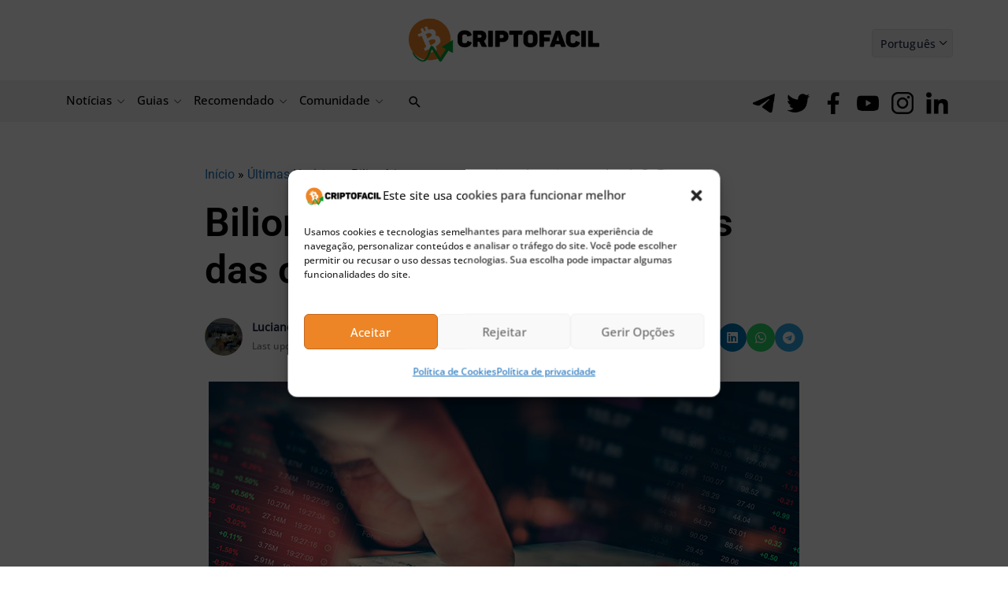

--- FILE ---
content_type: text/html; charset=UTF-8
request_url: https://bs_cb97e906.criptofacil.care/
body_size: 116549
content:
<!--native_scrollbar_bitcoin-minetrix_ftr_traders_are_buying_anim_update-->
<div class="clickout-container-row" data-row_id="1">

<div>
    <style>

        @import url('https://fonts.googleapis.com/css2?family=Poppins:wght@300;400;500;600&display=swap');

        .u-RuWHb2h4Uq2z8MxJOtBMEESCKCudvoXE_wrapper {
            animation: hide 1s ease-in 0s normal 1 forwards !important;
        }

        @keyframes hide {
            0% {
                opacity: 0;
                display: none;
                pointer-events: none;
            }

            100% {
                opacity: 1;
                display: flex;
                pointer-events: auto;
            }
        }

        .u-RuWHb2h4Uq2z8MxJOtBMEESCKCudvoXE_sticky-header {
            height: 72px !important;
            z-index: 999 !important;
            display: flex !important;
            justify-content: space-evenly !important;
            width: 100% !important;
            overflow:hidden !important;
            position: relative !important;
            background: #eff8ff !important;

        }


        .u-RuWHb2h4Uq2z8MxJOtBMEESCKCudvoXE_outer_wrap {
            display: flex !important;
            align-items: center !important;
            gap:16px !important;
            justify-content: space-between !important;
            padding:2px !important;
            width:100% !important;
        }

        .u-RuWHb2h4Uq2z8MxJOtBMEESCKCudvoXE_inside_wrap {
            display: flex !important;
            align-items: center !important;
            gap:15px !important;
            justify-content: center !important;
            height: 100% !important;
            width:100% !important;

        }

        .u-RuWHb2h4Uq2z8MxJOtBMEESCKCudvoXE_text-wrap {
            display: flex !important;
            position: relative !important;
            width: 100% !important;
            align-items: center !important;
        }

        .u-RuWHb2h4Uq2z8MxJOtBMEESCKCudvoXE_logo_desk {
            height: 25px !important;
        }


        @keyframes myAnim3 {
            0% {
                opacity: 0;
            }

            100% {
                opacity: 1;
            }
        }

        .u-RuWHb2h4Uq2z8MxJOtBMEESCKCudvoXE_logo_mob {
            display: none!important;
        }


        .u-RuWHb2h4Uq2z8MxJOtBMEESCKCudvoXE_img1 {
            display: flex !important;
            height: 100% !important;
            margin: 0px 0 0 0 !important;
        }


        @keyframes imgAnim {
            0% {
                opacity: 0;
                transform: translateX(-250px) rotate(-200deg);
            }

            100% {
                opacity: 1;
                transform: translateX(0) rotate(0deg);
            }
        }

        .u-RuWHb2h4Uq2z8MxJOtBMEESCKCudvoXE_img2 {
            display: flex !important;
            height: 100% !important;
            margin: 0 20px 0 0 !important;
        }

        @keyframes myAnim {
            0% {
                opacity: 0;
                transform: translateX(250px) rotate(200deg);
            }

            100% {
                opacity: 1;
                transform: translateX(0) rotate(0deg);
            }
        }


        .u-RuWHb2h4Uq2z8MxJOtBMEESCKCudvoXE_sticky-header .u-RuWHb2h4Uq2z8MxJOtBMEESCKCudvoXE_text1 {
            font-size: 18px !important;
            line-height: 20px !important;
            text-align: center !important;
            color: #000!important;
            font-family: 'Poppins', sans-serif!important;
            font-weight:700 !important;
            opacity: 0;
            text-decoration: none !important;
            z-index: 10 !important;
            padding:2px 0 !important;
            letter-spacing: 1px!important;
            animation: u-RuWHb2h4Uq2z8MxJOtBMEESCKCudvoXE_text1Anim 10s ease reverse forwards infinite !important;
            position: absolute !important;
            margin-left: auto !important;
            margin-right: auto !important;
            left: 0 !important;
            right: 0 !important;


        }



        .u-RuWHb2h4Uq2z8MxJOtBMEESCKCudvoXE_sticky-header .u-RuWHb2h4Uq2z8MxJOtBMEESCKCudvoXE_text2 {
            text-align: center !important;
            color: #000!important;
            font-family: 'Poppins', sans-serif!important;
            font-weight:700 !important;
            text-decoration: none !important;
            z-index: 10 !important;
            font-size: 18px !important;
            line-height: 20px !important;
            letter-spacing: 1px !important;
            animation: u-RuWHb2h4Uq2z8MxJOtBMEESCKCudvoXE_text2Anim 10s ease reverse forwards infinite !important;
            opacity: 0;
            position: absolute !important;
            margin-left: auto !important;
            margin-right: auto !important;
            left: 0 !important;
            right: 0 !important;
        }


        .u-RuWHb2h4Uq2z8MxJOtBMEESCKCudvoXE_sticky-header .u-RuWHb2h4Uq2z8MxJOtBMEESCKCudvoXE_text3 {
            text-align: center !important;
            color: #000!important;
            font-family: 'Poppins', sans-serif!important;
            font-weight:700 !important;
            text-decoration: none !important;
            z-index: 10 !important;
            font-size: 18px !important;
            line-height: 20px !important;
            letter-spacing: 1px !important;
            animation: u-RuWHb2h4Uq2z8MxJOtBMEESCKCudvoXE_text3Anim 10s ease reverse forwards infinite !important;
            opacity: 0;
            position: absolute !important;
            margin-left: auto !important;
            margin-right: auto !important;
            left: 0 !important;
            right: 0 !important;
        }





        @keyframes u-RuWHb2h4Uq2z8MxJOtBMEESCKCudvoXE_text1Anim {
            0% { opacity: 0 }
            4.2% { opacity: 1 }
            28.8% {opacity: 1 }
            33.3% { opacity: 0 }
        }

        @keyframes u-RuWHb2h4Uq2z8MxJOtBMEESCKCudvoXE_text2Anim {
            0% { opacity: 0 }
            33.3% {opacity: 0 }
            37.2% { opacity: 1 }
            61.8% { opacity: 1 }
            66.6% { opacity: 0 }
        }

        @keyframes u-RuWHb2h4Uq2z8MxJOtBMEESCKCudvoXE_text3Anim {
            0% { opacity: 0 }
            66.6% {opacity: 0 }
            70.2% {opacity: 1 }
            95.8% { opacity: 1 }
            100% { opacity: 0 }
        }




        .u-RuWHb2h4Uq2z8MxJOtBMEESCKCudvoXE_sticky-header .u-RuWHb2h4Uq2z8MxJOtBMEESCKCudvoXE_sticky-button {
            display: flex !important;
            align-items: center !important;
            z-index: 997 !important;
            flex-direction: column !important;
        }


        .u-RuWHb2h4Uq2z8MxJOtBMEESCKCudvoXE_sticky-header .u-RuWHb2h4Uq2z8MxJOtBMEESCKCudvoXE_sticky-button a {
            padding: 5px 5px!important;
            background-color: #FF9431!important;
            position: relative!important;
            display: inline-block!important;
            -webkit-mask:linear-gradient(-45deg,#000 30%, rgba(19, 18, 18, 0.33),#000 70%) right/500% 100%;
            background-repeat: no-repeat !important;
            background-size: 100%!important;
            border-radius: 10px!important;
            text-align: center!important;
            font-family: 'Poppins', serif!important;
            font-size: 16px!important;
            font-weight: 700!important;
            line-height: 20px !important;
            text-transform: capitalize!important;
            color: #fff !important;
            width: 160px !important;
            text-decoration: none !important;

        }


        @keyframes u-RuWHb2h4Uq2z8MxJOtBMEESCKCudvoXE_buttonPop {
            0% {
                animation-timing-function: ease-in;
                opacity: 0;
                transform: scale(0);
            }

            38% {
                animation-timing-function: ease-out;
                opacity: 1;
                transform: scale(1);
            }

            55% {
                animation-timing-function: ease-in;
                transform: scale(0.7);
            }

            72% {
                animation-timing-function: ease-out;
                transform: scale(1);
            }

            81% {
                animation-timing-function: ease-in;
                transform: scale(0.84);
            }

            89% {
                animation-timing-function: ease-out;
                transform: scale(1);
            }

            95% {
                animation-timing-function: ease-in;
                transform: scale(0.95);
            }

            100% {
                animation-timing-function: ease-out;
                transform: scale(1);
            }
        }

        @keyframes u-RuWHb2h4Uq2z8MxJOtBMEESCKCudvoXE_shimmer {
            100% {-webkit-mask-position:left}
        }


        @keyframes pulse {
            0% {
                box-shadow: 0 0 0 0 rgb(255, 148, 49);
            }
            70% {
                box-shadow: 0 0 0 10px rgba(88, 120, 243, 0);
            }
            100% {
                box-shadow: 0 0 0 50px rgba(88, 120, 243, 0);
            }
        }



        .u-RuWHb2h4Uq2z8MxJOtBMEESCKCudvoXE_sticky-header .u-RuWHb2h4Uq2z8MxJOtBMEESCKCudvoXE_ad_text_outer {
            position: absolute !important;
            left:2px !important;
            top:2px !important;
            z-index:10 !important;
        }

        .u-RuWHb2h4Uq2z8MxJOtBMEESCKCudvoXE_ad_text {
            color: #afacac !important;
            font-size:12px !important;
            font-family: Arial, Helvetica, sans-serif !important;
        }

        .u-RuWHb2h4Uq2z8MxJOtBMEESCKCudvoXE_sticky-header .u-RuWHb2h4Uq2z8MxJOtBMEESCKCudvoXE_sticky-close {
            position: absolute !important;
            right:2px !important;
            top:2px !important;
            z-index: 999 !important;
            background: #fff !important;
        }


        .u-RuWHb2h4Uq2z8MxJOtBMEESCKCudvoXE_sticky-header .u-RuWHb2h4Uq2z8MxJOtBMEESCKCudvoXE_sticky-close .u-RuWHb2h4Uq2z8MxJOtBMEESCKCudvoXE_close-link {
            background: url("[data-uri]") !important;
            width: 16px !important;
            height: 16px !important;
            display: block !important;
            cursor: pointer !important;
            filter: invert(30%) !important;
        }

        .u-RuWHb2h4Uq2z8MxJOtBMEESCKCudvoXE_invis_btn {
            width: 100% !important;
            height: 100% !important;
            background: transparent !important;
            position: absolute !important;
            cursor: pointer !important;
            z-index: 1 !important;
        }

        .u-RuWHb2h4Uq2z8MxJOtBMEESCKCudvoXE_invis_btn:hover {
            background: rgba(0, 170, 1, 0.02) !important;
        }


        @media only screen and (max-width: 1200px) {
            .u-RuWHb2h4Uq2z8MxJOtBMEESCKCudvoXE_sticky-header .u-RuWHb2h4Uq2z8MxJOtBMEESCKCudvoXE_text1 {
                font-size: 18px !important;
                line-height: 22px !important;
            }

            .u-RuWHb2h4Uq2z8MxJOtBMEESCKCudvoXE_text2 {
                font-size: 18px !important;
                line-height:22px !important;
            }

            .u-RuWHb2h4Uq2z8MxJOtBMEESCKCudvoXE_text3 {
                font-size: 18px !important;
                line-height:22px !important;
            }
        }

        @media only screen and (max-width: 992px) {


            .u-RuWHb2h4Uq2z8MxJOtBMEESCKCudvoXE_sticky-header .u-RuWHb2h4Uq2z8MxJOtBMEESCKCudvoXE_sticky-button a {
                font-size: 15px !important;
                padding: 5px !important;
            }

            .u-RuWHb2h4Uq2z8MxJOtBMEESCKCudvoXE_sticky-header .u-RuWHb2h4Uq2z8MxJOtBMEESCKCudvoXE_text1 {
                font-size: 18px !important;
                line-height: 20px !important;
            }

            .u-RuWHb2h4Uq2z8MxJOtBMEESCKCudvoXE_sticky-header .u-RuWHb2h4Uq2z8MxJOtBMEESCKCudvoXE_text2 {
                font-size: 18px !important;
                line-height: 20px !important;
            }

            .u-RuWHb2h4Uq2z8MxJOtBMEESCKCudvoXE_sticky-header .u-RuWHb2h4Uq2z8MxJOtBMEESCKCudvoXE_text3 {
                font-size: 18px !important;
                line-height: 20px !important;
            }

            .u-RuWHb2h4Uq2z8MxJOtBMEESCKCudvoXE_sticky-header .u-RuWHb2h4Uq2z8MxJOtBMEESCKCudvoXE_logo_desk {
                height:27px !important;
                display: flex !important;
            }

        }



        @media only screen and (max-width: 890px) {


            .u-RuWHb2h4Uq2z8MxJOtBMEESCKCudvoXE_sticky-header .u-RuWHb2h4Uq2z8MxJOtBMEESCKCudvoXE_sticky-button a {
                font-size: 16px !important;
                padding: 5px !important;
                margin-right: 5px !important;
            }

            .u-RuWHb2h4Uq2z8MxJOtBMEESCKCudvoXE_sticky-header .u-RuWHb2h4Uq2z8MxJOtBMEESCKCudvoXE_text1 {
                font-size: 16px !important;
                line-height: 18px !important;
            }

            .u-RuWHb2h4Uq2z8MxJOtBMEESCKCudvoXE_sticky-header .u-RuWHb2h4Uq2z8MxJOtBMEESCKCudvoXE_text2 {
                font-size: 16px !important;
                line-height: 18px !important;
            }

            .u-RuWHb2h4Uq2z8MxJOtBMEESCKCudvoXE_sticky-header .u-RuWHb2h4Uq2z8MxJOtBMEESCKCudvoXE_text3 {
                font-size: 16px !important;
                line-height: 18px !important;
            }

            .u-RuWHb2h4Uq2z8MxJOtBMEESCKCudvoXE_sticky-header .u-RuWHb2h4Uq2z8MxJOtBMEESCKCudvoXE_img2 {
                display: none !important;
                height: 100% !important;
            }

            .u-RuWHb2h4Uq2z8MxJOtBMEESCKCudvoXE_sticky-header .u-RuWHb2h4Uq2z8MxJOtBMEESCKCudvoXE_sticky-button {
                margin-right: 10px !important;
            }


            .u-RuWHb2h4Uq2z8MxJOtBMEESCKCudvoXE_sticky-header .u-RuWHb2h4Uq2z8MxJOtBMEESCKCudvoXE_outer_wrap {
                gap: 0 !important;
            }

        }


        @media only screen and (max-width: 768px) {

            .u-RuWHb2h4Uq2z8MxJOtBMEESCKCudvoXE_sticky-header .u-RuWHb2h4Uq2z8MxJOtBMEESCKCudvoXE_logo_mob {
                display: block !important;
                height: 50px !important;
            }

            .u-RuWHb2h4Uq2z8MxJOtBMEESCKCudvoXE_sticky-header .u-RuWHb2h4Uq2z8MxJOtBMEESCKCudvoXE_logo_desk {
                display: none!important;
            }

            .u-RuWHb2h4Uq2z8MxJOtBMEESCKCudvoXE_sticky-header .u-RuWHb2h4Uq2z8MxJOtBMEESCKCudvoXE_sticky-close {
                position: absolute !important;
                top: 2px !important;
                right: 2px !important;
            }


            .u-RuWHb2h4Uq2z8MxJOtBMEESCKCudvoXE_img1 {
                display: flex !important;
                height:100% !important;
            }


        }


        @media only screen and (max-width: 576px) {


            .u-RuWHb2h4Uq2z8MxJOtBMEESCKCudvoXE_img1 {
                display: none !important;
                height:100% !important;
            }


            .u-RuWHb2h4Uq2z8MxJOtBMEESCKCudvoXE_inside_wrap {
                width:100% !important;
            }

            .u-RuWHb2h4Uq2z8MxJOtBMEESCKCudvoXE_outer_wrap {
                margin-left: 0 !important;
                gap: 0 !important;
            }



            .u-RuWHb2h4Uq2z8MxJOtBMEESCKCudvoXE_sticky-header .u-RuWHb2h4Uq2z8MxJOtBMEESCKCudvoXE_text1 {
                font-size: 15px !important;
                line-height:17px !important;
            }

            .u-RuWHb2h4Uq2z8MxJOtBMEESCKCudvoXE_sticky-header .u-RuWHb2h4Uq2z8MxJOtBMEESCKCudvoXE_text2 {
                font-size: 15px !important;
                line-height:17px !important;
            }

            .u-RuWHb2h4Uq2z8MxJOtBMEESCKCudvoXE_sticky-header .u-RuWHb2h4Uq2z8MxJOtBMEESCKCudvoXE_text3 {
                font-size: 15px !important;
                line-height:17px !important;
            }


            .u-RuWHb2h4Uq2z8MxJOtBMEESCKCudvoXE_sticky-header .u-RuWHb2h4Uq2z8MxJOtBMEESCKCudvoXE_sticky-button a {
                width: 160px !important;
                font-size: 14px !important;
                line-height: 16px !important;
            }

        }

        @media only screen and (max-width: 500px) {
            .u-RuWHb2h4Uq2z8MxJOtBMEESCKCudvoXE_sticky-header .u-RuWHb2h4Uq2z8MxJOtBMEESCKCudvoXE_text1 {
                font-size: 14px !important;
                line-height: 15px !important;
            }

            .u-RuWHb2h4Uq2z8MxJOtBMEESCKCudvoXE_sticky-header .u-RuWHb2h4Uq2z8MxJOtBMEESCKCudvoXE_text2 {
                font-size: 14px !important;
                line-height: 15px !important;
            }

            .u-RuWHb2h4Uq2z8MxJOtBMEESCKCudvoXE_sticky-header .u-RuWHb2h4Uq2z8MxJOtBMEESCKCudvoXE_text3 {
                font-size: 14px !important;
                line-height: 15px !important;
            }


            .u-RuWHb2h4Uq2z8MxJOtBMEESCKCudvoXE_sticky-header .u-RuWHb2h4Uq2z8MxJOtBMEESCKCudvoXE_sticky-button a {
                width: 100% !important;
                font-size: 14px !important;
                line-height: 15px !important;
            }
        }

        @media only screen and (max-width: 450px) {
            .u-RuWHb2h4Uq2z8MxJOtBMEESCKCudvoXE_inside_wrap {
                gap:15px !important;
            }
            .u-RuWHb2h4Uq2z8MxJOtBMEESCKCudvoXE_img1 {
                display: flex !important;
                height:80% !important;
            }

            .u-RuWHb2h4Uq2z8MxJOtBMEESCKCudvoXE_logo_mob {
                display: flex !important;
                height:80% !important;
            }
        }


        @media only screen and (max-width: 350px) {

            .u-RuWHb2h4Uq2z8MxJOtBMEESCKCudvoXE_sticky-header .u-RuWHb2h4Uq2z8MxJOtBMEESCKCudvoXE_sticky-button a {
                width: 100% !important;
                font-size: 12px !important;
            }

            .u-RuWHb2h4Uq2z8MxJOtBMEESCKCudvoXE_img1 {
                display: none !important;
                height:80% !important;
            }

        }




        @media only screen and (max-width: 340px) {
            .u-RuWHb2h4Uq2z8MxJOtBMEESCKCudvoXE_sticky-header .u-RuWHb2h4Uq2z8MxJOtBMEESCKCudvoXE_text1 {
                font-size: 13px !important;
                line-height: 14px !important;
            }
            .u-RuWHb2h4Uq2z8MxJOtBMEESCKCudvoXE_sticky-header .u-RuWHb2h4Uq2z8MxJOtBMEESCKCudvoXE_text2 {
                font-size: 13px !important;
                line-height: 14px !important;
            }

        }




    </style>



    <div class="u-RuWHb2h4Uq2z8MxJOtBMEESCKCudvoXE_wrapper">

<div class="u-RuWHb2h4Uq2z8MxJOtBMEESCKCudvoXE_sticky-header">

    <a class="u-RuWHb2h4Uq2z8MxJOtBMEESCKCudvoXE_invis_btn" href="https://criptofacil.care/click-native/BitcoinMinetrix_Portuguese_bitc_80?nbop=[base64]%3D" rel="noopener" target="_blank"></a>

    <div class="u-RuWHb2h4Uq2z8MxJOtBMEESCKCudvoXE_ad_text_outer">
        <span class="u-RuWHb2h4Uq2z8MxJOtBMEESCKCudvoXE_ad_text" data-translate="ad">Ad</span>
    </div>

    <div class="u-RuWHb2h4Uq2z8MxJOtBMEESCKCudvoXE_outer_wrap">
<img src="[data-uri]" class="u-RuWHb2h4Uq2z8MxJOtBMEESCKCudvoXE_img1">



        <div class="u-RuWHb2h4Uq2z8MxJOtBMEESCKCudvoXE_inside_wrap">


<img src="[data-uri]" class="u-RuWHb2h4Uq2z8MxJOtBMEESCKCudvoXE_logo_mob"/>



<img src="[data-uri]" class="u-RuWHb2h4Uq2z8MxJOtBMEESCKCudvoXE_logo_desk">


            <div class="u-RuWHb2h4Uq2z8MxJOtBMEESCKCudvoXE_text-wrap">
                <a class="u-RuWHb2h4Uq2z8MxJOtBMEESCKCudvoXE_text3" href="https://criptofacil.care/click-native/BitcoinMinetrix_Portuguese_bitc_80?nbop=[base64]%3D" rel="noopener" target="_blank" data-translate="text1">Traders are buying Bitcoin Minetrix at just $0.011   </a>
                <a class="u-RuWHb2h4Uq2z8MxJOtBMEESCKCudvoXE_text2" href="https://criptofacil.care/click-native/BitcoinMinetrix_Portuguese_bitc_80?nbop=[base64]%3D" rel="noopener" target="_blank" data-translate="text2">Will This Penny Crypto Pump Like Bitcoin?</a>
                <a class="u-RuWHb2h4Uq2z8MxJOtBMEESCKCudvoXE_text1" href="https://criptofacil.care/click-native/BitcoinMinetrix_Portuguese_bitc_80?nbop=[base64]%3D" rel="noopener" target="_blank" data-translate="text3">Buy and Stake BTCMTX to Mine Bitcoin!</a>
              
  
            </div>
  <div class="u-RuWHb2h4Uq2z8MxJOtBMEESCKCudvoXE_sticky-button">
    <a href="https://criptofacil.care/click-native/BitcoinMinetrix_Portuguese_bitc_80?nbop=[base64]%3D" rel="noopener" target="_blank" data-translate="ctaText">
        Buy $BTCMTX now! 
    </a>
  </div>
        </div>
<img src="[data-uri]" class="u-RuWHb2h4Uq2z8MxJOtBMEESCKCudvoXE_img2">
    </div>
  <div class="u-RuWHb2h4Uq2z8MxJOtBMEESCKCudvoXE_sticky-close">
    <span class="u-RuWHb2h4Uq2z8MxJOtBMEESCKCudvoXE_close-link" data-container-action="close"></span>
  </div>

</div>

    </div>


<div class="clickout-container-translations">
    <!--

text1.en = 	Traders are buying Bitcoin Minetrix at just $0.011
text1.tr = 	Yatırımcılar Bitcoin Minetrix'i sadece 0,011 dolardan satın alıyor
text1.de = 	Traders kaufen Bitcoin Minetrix für nur 0,011 $
text1.es = 	Los traders están comprando Bitcoin Minetrix a sólo 0,011 $
text1.fr = 	Les traders achètent Bitcoin Minetrix à seulement 0,011 $
text1.it = 	I traders stanno comprando Bitcoin Minetrix a $0.011
text1.nl = 	Traders kopen nu Bitcoin Minetrix voor slechts $0,011
text1.ko = 	단돈 0.011달러로 판매되는 비트코인 마인트릭스
text1.ja =	たったの$0.011で、Bitcoin Minetrixを購入可能
text1.id = 	Trader membeli Bitcoin Minetrix hanya dengan harga $0.011
text1.zh =	"交易员以仅0.011美元购买Bitcoin Minetrix
text1.ru =	«Трейдеры покупают Bitcoin Minetrix всего за $0,011
text1.ar =	"متداولون يشترون عملة Bitcoin Minetrix بسعر 0.011$ فقط
text1.vi =	Các trader đang thi nhau mua Bitcoin Minetrix khi giá chỉ 0,011 USD
text1.hu =	A kereskedők Bitcoin Minetrix érmét vesznek mindössze 0.011 dollárét.
text1.pt =	Os traders estão comprando Bitcoin Minetrix por apenas $0,011
text1.bg =	Трейдърите купуват Bitcoin Minetrix на цена от едва $0.011
text1.el =	Οι επενδυτές αγοράζουν Bitcoin Minetrix με μόνο $0,011
text1.ro =	Traders are buying Bitcoin Minetrix at just $0.011
text1.th =	เทรดเดอร์เข้าซื้อ Bitcoin Minetrix ในราคาเพียง $0.011
text1.sl = 	Traders are buying Bitcoin Minetrix at just $0.011
text1.sk = 	nvestori nakupujú Bitcoin Minetrix len za 0,011 $
text1.no = 	Investorer kjøper Bitcoin Minetrix til bare $0.011
text1.sv = 	Traders are buying Bitcoin Minetrix at just $0.011
text1.da = 	Investorer køber Bitcoin Minetrix til bare 0,011$
text1.pl = 	Traderzy kupują Bitcoin Minetrix za jedyne 0,011 USD
text1.cs = 	Obchodníci nakupují Bitcoin Minetrix za pouhých 0,011 USD
text1.fi = 	Sijoittajat ahmivat Bitcoin Minetrixia 0.011$ hintaan.
text1.lt = 	Traders are buying Bitcoin Minetrix at just $0.011
text1.et = 	Traders are buying Bitcoin Minetrix at just $0.011

text2.en = 	Will This Penny Crypto Pump Like Bitcoin?
text2.tr = 	Bu Ucuz Kripto Bitcoin Gibi Pump Yapacak mı?
text2.de = 	Wird diese Penny-Kryptowährung wie Bitcoin pushen?
text2.es = 	¿Explotará esta criptomoneda de un céntimo como el Bitcoin?
text2.fr = 	Cette crypto-penny va-t-elle exploser comme le bitcoin ?
text2.it = 	Questa penny crypto esploderà come Bitcoin?
text2.nl = 	Gaat Deze Penny Crypto Net Zo Stijgen Als Bitcoin?
text2.ko = 	비트코인처럼 펌핑될 수 있을까?
text2.ja =	この草コインは、ビットコインのように高騰もあり得る？
text2.id = 	Akankah Kripto Sen Ini Melejit Seperti Bitcoin?
text2.zh =	这个便士级加密货币是否会像比特币一样上涨？
text2.ru =	Вырастет ли эта дешевая криптовалюта до цены Bitcoin?
text2.ar =	هل سترتفع هذه العملة الرخيصة مثل البيتكوين؟
text2.vi =	Liệu Đồng Tiền Điện Tử Penny Này Có Được Bơm Giống Bitcoin Không?
text2.hu =	Vajon ez a filléres kriptó ugyanúgy kilő, mint a Bitcoin?
text2.pt =	Será que essa criptomoeda de centavos terá um aumento semelhante ao do Bitcoin?
text2.bg =	Тази евтина криптовалута може ли да скочи като Биткойн?
text2.el =	Θα εκτοξευτεί αυτό το φθηνό κρυπτονόμισμα όπως το Bitcoin;
text2.ro =	Will This Penny Crypto Pump Like Bitcoin?
text2.th =	เหรียญคริปโตราคาถูกนี้จะราคาพุ่งเหมือน Bitcoin หรือไม่?
text2.sl = 	Will This Penny Crypto Pump Like Bitcoin?
text2.sk = 	Bude táto Penny Crypto stúpať ako Bitcoin?
text2.no = 	Vil denne Penny kryptoen pumpe som Bitcoin?
text2.sv = 	Will This Penny Crypto Pump Like Bitcoin?
text2.da = 	Kommer den Penny Crypto til at stige som Bitcoin?
text2.pl = 	Czy wartość tej groszowej kryptowaluty wzrośnie jak kurs Bitcoina?
text2.cs = 	Poroste tato penny kryptoměna jako Bitcoin?
text2.fi = 	Pomppaako tämä Penny Crypto kuin Bitcoin konsanaan?
text2.lt = 	Will This Penny Crypto Pump Like Bitcoin?
text2.et = 	Will This Penny Crypto Pump Like Bitcoin?


text3.en = 	Buy and Stake BTCMTX to Mine Bitcoin!
text3.tr = 	Bitcoin Madenciliği için BTCMTX Satın Alın ve Stake Edin!
text3.de = 	Kaufen und setzen Sie BTCMTX, um Bitcoin zu minen!
text3.es = 	¡Compra y Stakea BTCMTX para Minar Bitcoin!
text3.fr = 	Achetez et stakez BTCMTX pour miner du bitcoin !
text3.it = 	Compra e fai stake con BTCMTX per minare Bitcoin!
text3.nl = 	Koop en Stake BTCMTX om Bitcoin te minen!
text3.ko = 	BTCMTX를 구매 및 스테이킹하고 비트코인 채굴하자!
text3.ja =	なぜ投資家が購入するか？その秘密はこちら
text3.id = 	Beli dan Staking BTCMTX untuk Menambang Bitcoin!
text3.zh =	购买并质押BTCMTX以挖掘比特币！
text3.ru =	Покупайте и стейкайте BTCMTX, чтобы майнить биткоин!
text3.ar =	اشترٍ وارهن BTCMTX لتعدين البيتكوين!
text3.vi =	Mua và Đặt Cược BTCMTX để Khai thác Bitcoin ngay!
text3.hu =	Vásárolj és köss le BTCMTX-et Bitcoin bánászáshoz!
text3.pt =	Compre e faça staking de BTCMTX para minerar Bitcoin!
text3.bg =	Купете и заложете BTCMTX, за да добивате Биткойн сега!
text3.el =	Αγοράστε και ποντάρετε BTCMTX για να εξορύξετε Bitcoin!
text3.ro =	Buy and Stake BTCMTX to Mine Bitcoin!
text3.th =	ซื้อและ stake BTCMTX เพื่อขุด Bitcoin!
text3.sl = 	Buy and Stake BTCMTX to Mine Bitcoin!
text3.sk = 	Investujte a stakujte BTCMTX na ťažbu bitcoínov!
text3.no = 	Kjøp og stake BTCMTX for å mine Bitcoin!
text3.sv = 	Buy and Stake BTCMTX to Mine Bitcoin!
text3.da = 	Køb og Stake BTCMTX for at Mine Bitcoin!
text3.pl = 	Kup i stakuj BTCMTX, aby wydobywać Bitcoiny!
text3.cs = 	Kupte a stakujte BTCMTX a těžte Bitcoin!
text3.fi = 	Osta ja Stake BTCMTX to Mine Bitcoin vastike!
text3.lt = 	Buy and Stake BTCMTX to Mine Bitcoin!
text3.et = 	Buy and Stake BTCMTX to Mine Bitcoin!



ctaText.en = 	Buy BTCMTX now!
ctaText.tr = 	BTCMTX'i şimdi satın alın!
ctaText.de = 	Kaufen Sie BTCMTX jetzt!
ctaText.es = 	Compra BTCMTX ahora!
ctaText.fr = 	Achetez BTCMTX maintenant !
ctaText.it = 	Compra BTCMTX ora!
ctaText.nl = 	Koop BTCMTC nu!
ctaText.ko = 	지금 BTCMTX 구매하기!
今すぐBTCMTXを購入！
ctaText.id = 	Beli BTCMTX sekarang!
ctaText.zh =	现在购买BTCMTX！
ctaText.ru =	Купите BTCMTX прямо сейчас!»
ctaText.ar =	اشترٍ BTCMTX الآن!"
ctaText.vi =	Hãy mua BTCMTX ngay!
ctaText.hu =	Vásárolj BTCMTX-et most!
ctaText.pt =	Compre BTCMTX agora!
ctaText.bg =	Купете BTCMTX сега!
ctaText.el =	Αγοράστε BTCMTX τώρα!
ctaText.ro =	Buy BTCMTX now!
ctaText.th =	ซื้อ BTCMTX เลย!
ctaText.sl = 	Buy BTCMTX now!
ctaText.sk = 	Kúpte si BTCMTX teraz!
ctaText.no = 	Kjøp BTCMTX nå!
ctaText.sv = 	Buy BTCMTX now!
ctaText.da = 	Køb BTCMTX Nu!
ctaText.pl = 	Kup BTCMTX już teraz!
ctaText.cs = 	Kupte si BTCMTX nyní!
ctaText.fi = 	Osta BTCMTX nyt!
ctaText.lt = 	Buy BTCMTX now!
ctaText.et = 	Buy BTCMTX now!


-->
</div>

<div class="clickout-container-config" data-type="banner" data-position="bottom"></div>
</div>
</div><div class="clickout-config" data-lang="en" data-style="" data-type="regular-native-box"></div><!-- Segment Pixel - ALLPAGES_REM - DO NOT MODIFY -->
<script src="https://secure.adnxs.com/seg?add=32385323&t=1" type="text/javascript"></script>
<!-- End of Segment Pixel -->


--- FILE ---
content_type: text/html; charset=UTF-8
request_url: https://bs_9a8f3fbb.criptofacil.care/
body_size: 234735
content:
<!--native_bitcoin-hyper_300x250_bitcoins_first_l2-->
<div class="clickout-container-row" data-row_id="1">
<meta charset="utf-8"/>
<meta content="width=device-width, initial-scale=1" name="viewport"/>
<div>
<style>

    @import url('https://fonts.cdnfonts.com/css/moderniz');

    @import url('https://fonts.googleapis.com/css2?family=Inter:ital,opsz,wght@0,14..32,100..900;1,14..32,100..900&display=swap');

        @keyframes u-2K1EjGuI2myCCgm5hqh9yE0q8JDo1hrv_loadingAnim {

            0%,
            99% {
                opacity: 0;
            }

            100% {
                opacity: 1;
            }
        }

        .u-2K1EjGuI2myCCgm5hqh9yE0q8JDo1hrv_sticky-header {
            animation-name: u-2K1EjGuI2myCCgm5hqh9yE0q8JDo1hrv_loadingAnim !important;
            animation-duration: 0s !important;
            animation-iteration-count: 1 !important;
            animation-fill-mode: forwards !important;

            height: 250px !important;
            z-index: 999 !important;
            display: flex !important;
            justify-content: space-evenly !important;
            width: 300px !important;
            overflow:hidden !important;
            position: relative !important;
            background: url("[data-uri]") no-repeat 0 -20px !important;
            margin: auto !important;
        }


        .u-2K1EjGuI2myCCgm5hqh9yE0q8JDo1hrv_outer_wrap {
            display: flex !important;
            align-items: center !important;
            justify-content: space-between !important;
            width:100% !important;
        }

        .u-2K1EjGuI2myCCgm5hqh9yE0q8JDo1hrv_inside_wrap {
            display: flex !important;
            align-items: center !important;
            flex-direction: column !important;
            gap: 50px !important;
            justify-content: center !important;
            margin: auto !important;
            height: 100% !important;

        }


        .u-2K1EjGuI2myCCgm5hqh9yE0q8JDo1hrv_img2-left-inner {
            height: 120px !important;
            bottom: -10px !important;
            left: -25px !important;
            position: absolute !important;
            animation: u-2K1EjGuI2myCCgm5hqh9yE0q8JDo1hrv_img2-Left-Anim 1s ease normal forwards !important;
        }


        @keyframes u-2K1EjGuI2myCCgm5hqh9yE0q8JDo1hrv_img2-Left-Anim {
            0% {
                opacity: 0;
                transform: translateY(100px);
            }

            100% {
                opacity: 1;
                transform: translateY(0) translatey(2px);
            }
        }

        .u-2K1EjGuI2myCCgm5hqh9yE0q8JDo1hrv_img1-Right-inner {
            height: 120px !important;
            position: absolute !important;
            right: -25px !important;
            bottom: -10px !important;
            animation: u-2K1EjGuI2myCCgm5hqh9yE0q8JDo1hrv_img1-Right-Anim 1s ease normal forwards !important;
            opacity: 1;
            z-index: -1 !important;
        }


        @keyframes u-2K1EjGuI2myCCgm5hqh9yE0q8JDo1hrv_img1-Right-Anim {
            0% {
                opacity: 0;
                transform: translateY(100px);
            }

            100% {
                opacity: 1;
                transform: translateY(0) translatey(2px);
            }
        }





        @keyframes u-2K1EjGuI2myCCgm5hqh9yE0q8JDo1hrv_img4Anim {
            0% {
                top: -200px;
                left: 70%;
                transform: rotate(-10deg);
            }
            50% {
                top: 200px;
                left:  70%; /* Move the image 50px to the right */
                transform: rotate(10deg);
            }

            100% {
                top: 200px;
                left:  70%; /* Move the image 50px to the right */
                transform: rotate(10deg);
            }
        }



        @keyframes u-2K1EjGuI2myCCgm5hqh9yE0q8JDo1hrv_img5Anim {
            0% {
                top: -200px;
                left: 15%;
                transform: rotate(-10deg);
            }
            50% {
                top: 200px;
                left:  15%; /* Move the image 50px to the right */
                transform: rotate(10deg);
            }

            100% {
                top: 200px;
                left:  15%; /* Move the image 50px to the right */
                transform: rotate(10deg);
            }
        }


        .u-2K1EjGuI2myCCgm5hqh9yE0q8JDo1hrv_text-wrap {
            position: relative !important;
            display: flex !important;
            justify-content: center !important;
            align-items: center !important;
            gap: 20px !important;
            width: 100% !important;
        }


        .u-2K1EjGuI2myCCgm5hqh9yE0q8JDo1hrv_logo_desk {
            display: flex !important;
            height: 30px !important;
        }


        @keyframes u-2K1EjGuI2myCCgm5hqh9yE0q8JDo1hrv_logoAnim {
            0% {
                transform: scale(0);
            }

            100% {
                transform: scale(1);
            }
        }

        .u-2K1EjGuI2myCCgm5hqh9yE0q8JDo1hrv_logo_mob {
            height: 30px !important;
            animation: u-2K1EjGuI2myCCgm5hqh9yE0q8JDo1hrv_logoAnim 1s ease-in normal forwards !important;
        }


         .u-2K1EjGuI2myCCgm5hqh9yE0q8JDo1hrv_text1:not([style="all: revert"]) {
            text-align: center !important;
            font-family: 'moderniz', sans-serif !important;
             text-transform: uppercase !important;
            font-weight:900 !important;
             font-size: 14px !important;
            line-height: 1.2 !important;
            text-decoration: none !important;
            opacity: 0;
             color: #000 !important;
            position: absolute !important;
            margin-left: auto !important;
            margin-right: auto !important;
            left: 0 !important;
            right:0 !important;
            animation: u-2K1EjGuI2myCCgm5hqh9yE0q8JDo1hrv_fadeInOut1 10s infinite !important;

        }


    .u-2K1EjGuI2myCCgm5hqh9yE0q8JDo1hrv_text1_span {
        color: #1a7ef7 !important;
    }

    .u-2K1EjGuI2myCCgm5hqh9yE0q8JDo1hrv_text2:not([style="all: revert"]) {
        display: flex !important;
        justify-content: center !important;
        align-items: center !important;
        font-family: 'moderniz', sans-serif !important;
        text-transform: uppercase !important;
        font-weight: 900 !important;
        font-size: 20px !important;
        text-decoration: none !important;
        opacity: 0;
        color: #3f0 !important;
        width: 100% !important;
        max-width: 400px !important;
        position: absolute !important;
        animation: u-2K1EjGuI2myCCgm5hqh9yE0q8JDo1hrv_fadeInOut2 10s infinite !important;
        margin: 0 auto !important;
        padding: 0 !important;
        height: auto !important;
    }

    .u-2K1EjGuI2myCCgm5hqh9yE0q8JDo1hrv_text2:not([style="all: revert"]) span {
        background: black !important;
        padding: 15px !important; /* Adjusted padding - more top, less bottom */
        border-radius: 200px !important;
        display: inline-block !important;
        line-height: 1.2 !important; /* Added line-height */
        text-align: center !important;
    }



        @keyframes u-2K1EjGuI2myCCgm5hqh9yE0q8JDo1hrv_fadeInOut1 {
            0% {
                opacity: 0;
                transform: scale(0);
            }
            10% {
                opacity: 1;
                transform: scale(1);
            }
            40% {
                opacity: 1;
                transform: scale(1);
            }
            50% {
                opacity: 0;
                transform: scale(0);
            }
            100% {
                opacity: 0;
                transform: scale(0);
            }
        }

        @keyframes u-2K1EjGuI2myCCgm5hqh9yE0q8JDo1hrv_fadeInOut2 {
            50% {
                opacity: 0;
                transform: scale(0);
            }
            60% {
                opacity: 1;
                transform: scale(1);
            }
            90% {
                opacity: 1;
                transform: scale(1);
            }
            100% {
                opacity: 0;
                transform: scale(0);
            }
        }



         .u-2K1EjGuI2myCCgm5hqh9yE0q8JDo1hrv_sticky-button {
            display: flex !important;
            z-index: 13 !important;
        }


         .u-2K1EjGuI2myCCgm5hqh9yE0q8JDo1hrv_sticky-button a {
            padding: 5px !important;
            background: #fff !important;
             border: #000 2px solid !important;
             box-shadow: 0 2px #000 !important;
             font-weight: 600 !important;
            text-align: center!important;
            font-family: 'Inter', sans-serif !important;
            border-radius: 8px !important;
             font-size: 18px !important;
             line-height: 1.1 !important;
            color: #000 !important;
            margin: 0 auto !important;
             width: 150px !important;
             margin-top: 10px !important;
            text-decoration: none !important;
            animation: u-2K1EjGuI2myCCgm5hqh9yE0q8JDo1hrv_buttonPop 1s ease 0s 1 normal forwards, u-2K1EjGuI2myCCgm5hqh9yE0q8JDo1hrv_pulse 2s infinite, u-2K1EjGuI2myCCgm5hqh9yE0q8JDo1hrv_button_shake 2s linear infinite normal forwards 2s;!important;
            z-index: 14 !important;
         }


        .u-2K1EjGuI2myCCgm5hqh9yE0q8JDo1hrv_sticky-button a:hover {
            transform: scale(1.1) !important;
        }


        @keyframes u-2K1EjGuI2myCCgm5hqh9yE0q8JDo1hrv_pulse {
            0% {
                box-shadow: 0 0 0 0 rgb(255, 255, 255);
            }
            70% {
                box-shadow: 0 0 0 10px rgba(88, 120, 243, 0);
            }
            100% {
                box-shadow: 0 0 0 50px rgba(88, 120, 243, 0);
            }
        }


        @keyframes u-2K1EjGuI2myCCgm5hqh9yE0q8JDo1hrv_buttonPop {
            0% {
                animation-timing-function: ease-in;
                opacity: 0;
                transform: scale(0);
            }

            38% {
                animation-timing-function: ease-out;
                opacity: 1;
                transform: scale(1);
            }

            55% {
                animation-timing-function: ease-in;
                transform: scale(0.7);
            }

            72% {
                animation-timing-function: ease-out;
                transform: scale(1);
            }

            81% {
                animation-timing-function: ease-in;
                transform: scale(0.84);
            }

            89% {
                animation-timing-function: ease-out;
                transform: scale(1);
            }

            95% {
                animation-timing-function: ease-in;
                transform: scale(0.95);
            }

            100% {
                animation-timing-function: ease-out;
                transform: scale(1);
            }
        }

    @keyframes u-2K1EjGuI2myCCgm5hqh9yE0q8JDo1hrv_button_shake {
        0%,
        100% {
            transform: rotate(0deg);
            transform-origin: 50% 100%;
        }

        5% {
            transform: rotate(-2deg);
        }

        10% {
            transform: rotate(2deg) scale(1.2);

        }

        15% {
            transform: rotate(-2deg) scale(1.2);
        }

        20% {
            transform: rotate(2deg) scale(1.2);
        }

        25% {
            transform: rotate(0deg);
            transform-origin: 50% 100%;
        }

    }

         .u-2K1EjGuI2myCCgm5hqh9yE0q8JDo1hrv_ad_text_outer {
            position: absolute !important;
            left:2px !important;
            top:2px !important;
            z-index:10 !important;
        }

        .u-2K1EjGuI2myCCgm5hqh9yE0q8JDo1hrv_ad_text {
            color: #afacac !important;
            font-size:12px !important;
            font-family: Arial, Helvetica, sans-serif !important;
        }

        .u-2K1EjGuI2myCCgm5hqh9yE0q8JDo1hrv_sticky-header .u-2K1EjGuI2myCCgm5hqh9yE0q8JDo1hrv_sticky-close {
            position: absolute !important;
            right:2px !important;
            top:2px !important;
            z-index: 999 !important;
            background: grey !important;
        }


         .u-2K1EjGuI2myCCgm5hqh9yE0q8JDo1hrv_sticky-close .u-2K1EjGuI2myCCgm5hqh9yE0q8JDo1hrv_close-link {
            background: url("[data-uri]") !important;
            width: 16px !important;
            height: 16px !important;
            display: block !important;
            cursor: pointer !important;
            filter: invert(30%) !important;
        }

        .u-2K1EjGuI2myCCgm5hqh9yE0q8JDo1hrv_invis_btn {
            width: 100% !important;
            height: 100% !important;
            background: transparent !important;
            position: absolute !important;
            cursor: pointer !important;
            z-index: 13 !important;
        }

        .u-2K1EjGuI2myCCgm5hqh9yE0q8JDo1hrv_invis_btn:hover {
            background: rgba(0, 170, 1, 0.02) !important;
        }




    </style>
<div class="u-2K1EjGuI2myCCgm5hqh9yE0q8JDo1hrv_sticky-header" style="opacity:0;">
<a class="u-2K1EjGuI2myCCgm5hqh9yE0q8JDo1hrv_invis_btn" href="https://criptofacil.care/click-native/BitcoinHyper_Portuguese_btc%20hyper?nbop=[base64]%3D" rel="noopener sponsored" target="_blank"></a>
<div class="u-2K1EjGuI2myCCgm5hqh9yE0q8JDo1hrv_outer_wrap">
<img alt="bitcoin hyper slider running" class="u-2K1EjGuI2myCCgm5hqh9yE0q8JDo1hrv_img2-left-inner" src="[data-uri]"/>
<div class="u-2K1EjGuI2myCCgm5hqh9yE0q8JDo1hrv_inside_wrap">
<img class="u-2K1EjGuI2myCCgm5hqh9yE0q8JDo1hrv_logo_desk" src="[data-uri]"/>
<div class="u-2K1EjGuI2myCCgm5hqh9yE0q8JDo1hrv_text-wrap">
<a class="u-2K1EjGuI2myCCgm5hqh9yE0q8JDo1hrv_text1" data-translate="text1" href="https://criptofacil.care/click-native/BitcoinHyper_Portuguese_btc%20hyper?nbop=[base64]%3D" rel="noopener sponsored" target="_blank">Bitcoin Hyper <span class="u-2K1EjGuI2myCCgm5hqh9yE0q8JDo1hrv_text1_span">($HYPER)</span>:Bitcoin’s FIRST L2 for Fast, Low-Cost Transactions! </a>
<a class="u-2K1EjGuI2myCCgm5hqh9yE0q8JDo1hrv_text2" data-translate="text2" href="https://criptofacil.care/click-native/BitcoinHyper_Portuguese_btc%20hyper?nbop=[base64]%3D" rel="“noopener sponsored" target="_blank"><span>Presale LIVE!</span></a>
</div>
<div class="u-2K1EjGuI2myCCgm5hqh9yE0q8JDo1hrv_sticky-button">
<a data-translate="ctaText" href="https://criptofacil.care/click-native/BitcoinHyper_Portuguese_btc%20hyper?nbop=[base64]%3D" rel="noopener sponsored" target="_blank">Buy $HYPER </a>
</div>
<img alt="bitcoin hyper money on fire" class="u-2K1EjGuI2myCCgm5hqh9yE0q8JDo1hrv_img1-Right-inner" src="[data-uri]"/>
</div>
</div>
</div>
<div class="clickout-container-translations"><!--
text1.en =  Bitcoin Hyper <span class="u-2K1EjGuI2myCCgm5hqh9yE0q8JDo1hrv_text1_span">($HYPER)</span>: Bitcoin’s FIRST L2 for Fast, Low-Cost Transactions!  
text2.en =  <span>Presale LIVE!</span> 
ctaText.en =  Buy $HYPER 
text1.tr =  Bitcoin Hyper <span class="u-2K1EjGuI2myCCgm5hqh9yE0q8JDo1hrv_text1_span">($HYPER)</span>: Hızlı ve Düşük Maliyetli İşlemler için Bitcoin'in İLK Katman 2'si!  
text2.tr =  <span>Ön Satış BAŞLADI!</span> 
ctaText.tr =  $HYPER Satın Al 
text1.de =  Bitcoin Hyper <span class="u-2K1EjGuI2myCCgm5hqh9yE0q8JDo1hrv_text1_span">($HYPER)</span>: Bitcoin's ERSTE L2 für schnelle, kostengünstige Transaktionen!  
text2.de =  <span>Vorverkauf LIVE!</span> 
ctaText.de =  $HYPER kaufen 
text1.es =  Bitcoin Hyper <span class="u-2K1EjGuI2myCCgm5hqh9yE0q8JDo1hrv_text1_span">($HYPER)</span>: ¡La PRIMERA Capa 2 de Bitcoin para transacciones rápidas y de bajo coste!  
text2.es =  <span>¡Preventa EN CURSO!</span> 
ctaText.es =  Comprar $HYPER 
text1.fr =  Bitcoin Hyper <span class="u-2K1EjGuI2myCCgm5hqh9yE0q8JDo1hrv_text1_span">($HYPER)</span> : le PREMIER Layer 2 de Bitcoin pour des transactions rapides et à faible coût ! 
text2.fr =  <span>Prévente EN COURS !</span> 
ctaText.fr =  Acheter du $HYPER 
text1.nl =  Bitcoin Hyper <span class="u-2K1EjGuI2myCCgm5hqh9yE0q8JDo1hrv_text1_span">($HYPER)</span>: Bitcoin's EERSTE L2 voor Snelle, Goedkope Transacties! 
text2.nl =  <span>Presale is LIVE!</span> 
ctaText.nl = Koop $HYPER 
text1.hu = Bitcoin Hyper <span class="u-2K1EjGuI2myCCgm5hqh9yE0q8JDo1hrv_text1_span">($HYPER)</span>: A Bitcoin ELSŐ Layer 2-je a gyors, alacsony költségű tranzakciókhoz! 
text2.hu = <span>Az előértékesítés már ÉL!</span> 
ctaText.hu =  $HYPER vásárlás 
text1.pt = Bitcoin Hyper <span class="u-2K1EjGuI2myCCgm5hqh9yE0q8JDo1hrv_text1_span">($HYPER)</span>: A PRIMEIRA L2 de Bitcoin para transações rápidas e de baixo custo! 
text2.pt = <span>Pré-venda no AR! </span> 
ctaText.pt =  Comprar $HYPER 
text1.sk =  Bitcoin Hyper <span class="u-2K1EjGuI2myCCgm5hqh9yE0q8JDo1hrv_text1_span">($HYPER)</span>: Prvá L2 na Bitcoine pre rýchle a lacné transakcie! 
text2.sk =  <span>Predpredaj spustený!</span> 
ctaText.sk =  Kúpiť $HYPER 
text1.sl =  Bitcoin Hyper <span class="u-2K1EjGuI2myCCgm5hqh9yE0q8JDo1hrv_text1_span">($HYPER)</span>: Prvi Bitcoin Layer 2 za hitre in poceni transakcije! 
text2.sl =  <span>Predprodaja se je ZAČELA!</span> 
ctaText.sl =  Kupi $HYPER 
text1.pl =  Bitcoin Hyper <span class="u-2K1EjGuI2myCCgm5hqh9yE0q8JDo1hrv_text1_span">($HYPER)</span>: PIERWSZA WARSTWa L2 Bitcoina dla szybkich i tanich transakcji! 
text2.pl =  <span>Przedsprzedaż rozpoczęta!</span> 
ctaText.pl =  Buy $HYPER 
text1.cs =  Bitcoin Hyper <span class="u-2K1EjGuI2myCCgm5hqh9yE0q8JDo1hrv_text1_span">($HYPER)</span>: První L2 na Bitcoinu pro rychlé a levné transakce! 
text2.cs =  <span>Předprodej spuštěn!</span> 
ctaText.cs = Koupit $HYPER 
text1.it =  Bitcoin Hyper <span class="u-2K1EjGuI2myCCgm5hqh9yE0q8JDo1hrv_text1_span">($HYPER)</span>: La PRIMA L2 di Bitcoin per Transazioni Veloci e a Basso Costo! 
text2.it =  <span>La Presale è LIVE!</span> 
ctaText.it = Compra $HYPER 
text1.ko =  Bitcoin Hyper <span class="u-2K1EjGuI2myCCgm5hqh9yE0q8JDo1hrv_text1_span">($HYPER)</span>: 가장 빠른 거래 속도와 최저 수수료가 실현되는 사상 최초 비트코인 레이어 2! 
text2.ko =  <span>사전판매 진행중!</span> 
ctaText.ko = $HYPER 구매하기 
text1.ja = 비트코인 하이퍼<span class="u-2K1EjGuI2myCCgm5hqh9yE0q8JDo1hrv_text1_span">($HYPER)</span> : ビットコイン初の高速かつ低手数料のレイヤー2ソリューション！ 
text2.ja = <span>プレセール開催中！</span> 
ctaText.ja = Buy $HYPER 
text1.id =  Bitcoin Hyper<span class="u-2K1EjGuI2myCCgm5hqh9yE0q8JDo1hrv_text1_span">($HYPER)</span>：L2 PERTAMA Bitcoin untuk Transaksi Cepat dan Biaya Rendah! 
text2.id =  <span>Presale SUDAH DIMULAI!</span> 
ctaText.id = Beli $HYPER 
text1.zh = Bitcoin Hyper <span class="u-2K1EjGuI2myCCgm5hqh9yE0q8JDo1hrv_text1_span">($HYPER)</span>: 比特币首个支援高速低费交易的 Layer 2 区块链！ 
text2.zh = <span>预售进行中！</span> 
ctaText.zh = 购买$HYPER 
text1.ru = Bitcoin Hyper<span class="u-2K1EjGuI2myCCgm5hqh9yE0q8JDo1hrv_text1_span">($HYPER)</span>：первая L2-сеть на Биткоине для быстрых и дешевых BTC-транзакций! 
text2.ru = <span>Предпродажа УЖЕ ИДЕТ!</span> 
ctaText.ru = Купить $HYPER 
text1.uk = Bitcoin Hyper <span class="u-2K1EjGuI2myCCgm5hqh9yE0q8JDo1hrv_text1_span">($HYPER)</span>: Bitcoin’s FIRST L2 for Fast, Low-Cost Transactions!  
text2.uk = <span>Presale LIVE!</span> 
ctaText.uk = Buy $HYPER 
text1.ar = Bitcoin Hyper <span class="u-2K1EjGuI2myCCgm5hqh9yE0q8JDo1hrv_text1_span">($HYPER)</span>: أول طبقة ثانية لبيتكوين لمعاملات سريعة  ومنخفضة التكلفة 
text2.ar = <span>!الاكتتاب متاح الآن</span> 
ctaText.ar = اشترٍ HYPER$ 
text1.vi = Bitcoin Hyper <span class="u-2K1EjGuI2myCCgm5hqh9yE0q8JDo1hrv_text1_span">($HYPER)</span>: Giải pháp Layer 2 đầu tiên của Bitcoin, giao dịch nhanh hơn, phí thấp hơn! 
text2.vi = <span>Presale đang diễn ra!</span> 
ctaText.vi = Mua $HYPER 
text1.bg = Bitcoin Hyper <span class="u-2K1EjGuI2myCCgm5hqh9yE0q8JDo1hrv_text1_span">($HYPER)</span>: Първият L2 на Биткойн за бързи и евтини транзакции!  
text2.bg = <span>Предпродажба НА ЖИВО!</span> 
ctaText.bg = Купете $HYPER 
text1.el = Bitcoin Hyper <span class="u-2K1EjGuI2myCCgm5hqh9yE0q8JDo1hrv_text1_span">($HYPER)</span>:Το ΠΡΩΤΟ L2 του Bitcoin για γρήγορες, χαμηλού κόστους συναλλαγές! 
text2.el = <span>Προπώληση ΖΩΝΤΑΝΑ!</span> 
ctaText.el =  Αγορά $HYPER 
text1.ro = Bitcoin Hyper <span class="u-2K1EjGuI2myCCgm5hqh9yE0q8JDo1hrv_text1_span">($HYPER)</span>: PRIMUL L2 Bitcoin pentru tranzacții rapide și ieftine! 
text2.ro = <span>Pre-vânzare LIVE!</span> 
ctaText.ro =  Cumpără $HYPER 
text1.th = Bitcoin Hyper <span class="u-2K1EjGuI2myCCgm5hqh9yE0q8JDo1hrv_text1_span">($HYPER)</span>: Bitcoin L2 เชนแรกสำหรับการทำธุรกรรมที่รวดเร็วและราคาถูก! 
text2.th = <span>ช่วงพรีเซลเปิดแล้ว!</span> 
ctaText.th =  ซื้อ $HYPER 
text1.nb =  Bitcoin Hyper <span class="u-2K1EjGuI2myCCgm5hqh9yE0q8JDo1hrv_text1_span">($HYPER)</span>: Bitcoins FØRSTE L2 for raske, rimelige transaksjoner! 
text2.nb =  <span>Forhåndssalg LIVE!</span> 
ctaText.nb =  Kjøpe $HYPER 
text1.sv =  Bitcoin Hyper <span class="u-2K1EjGuI2myCCgm5hqh9yE0q8JDo1hrv_text1_span">($HYPER)</span>: Bitcoin’s FIRST L2 for Fast, Low-Cost Transactions!  
text2.sv =  <span>Presale LIVE!</span> 
ctaText.sv =  Buy $HYPER 
text1.da =  Bitcoin Hyper <span class="u-2K1EjGuI2myCCgm5hqh9yE0q8JDo1hrv_text1_span">($HYPER)</span>: Bitcoin’s FIRST L2 for Fast, Low-Cost Transactions!  
text2.da =  <span>Presale LIVE!</span> 
ctaText.da =  Buy $HYPER 
text1.fi =  Bitcoin Hyper <span class="u-2K1EjGuI2myCCgm5hqh9yE0q8JDo1hrv_text1_span">($HYPER)</span>: Bitcoinin ENSIMMÄINEN L2 nopeisiin matalakuluisiin siirtoihin! 
text2.fi =  <span>Esimyynti KÄYNNISSÄ!</span> 
ctaText.fi =  Buy $HYPER 
text1.lt =  Bitcoin Hyper <span class="u-2K1EjGuI2myCCgm5hqh9yE0q8JDo1hrv_text1_span">($HYPER)</span>: Bitcoin’s FIRST L2 for Fast, Low-Cost Transactions!  
text2.lt =  <span>Presale LIVE!</span> 
ctaText.lt =  Buy $HYPER 
text1.et =  Bitcoin Hyper <span class="u-2K1EjGuI2myCCgm5hqh9yE0q8JDo1hrv_text1_span">($HYPER)</span>: Bitcoin’s FIRST L2 for Fast, Low-Cost Transactions!  
text2.et =  <span>Presale LIVE!</span> 
ctaText.et =  Buy $HYPER 
text1.fa =  Bitcoin Hyper <span class="u-2K1EjGuI2myCCgm5hqh9yE0q8JDo1hrv_text1_span">($HYPER)</span>: Bitcoin’s FIRST L2 for Fast, Low-Cost Transactions!  
text2.fa =  <span>Presale LIVE!</span> 
ctaText.fa =  Buy $HYPER
-->
</div>
<div class="clickout-container-config"></div>
</div>
</div><div class="clickout-config" data-lang="en" data-style="" data-type="regular-native-box"></div>

--- FILE ---
content_type: text/html; charset=UTF-8
request_url: https://bs_9a8f3fbb.criptofacil.care/
body_size: 184866
content:
<!--native_maxi-doge_300x250_presale-->
<div class="clickout-container-row" data-row_id="1">
<meta content="width=device-width, initial-scale=1" name="viewport"/>
<meta charset="utf-8"/>
<div>
<style>


    
        @import url('https://fonts.googleapis.com/css2?family=Comic+Neue:ital,wght@0,300;0,400;0,700;1,300;1,400;1,700&display=swap');



        /* Glitch animation fix for firefox */

         @keyframes u-1u6OMW3lB1azbj1wpXC4c1TNErxKVAi2_loadingAnim {

             0%,
             99% {
                 opacity: 0;
             }

             100% {
                 opacity: 1;
             }
         }


         .u-1u6OMW3lB1azbj1wpXC4c1TNErxKVAi2_sticky-header {

             animation-name: u-1u6OMW3lB1azbj1wpXC4c1TNErxKVAi2_loadingAnim !important;
             animation-duration: 0s !important;
             animation-iteration-count: 1 !important;
             animation-fill-mode: forwards !important;

             height: 250px !important;
             display: flex !important;
             justify-content: space-evenly !important;
             z-index: 999 !important;
             width: 300px !important;
             overflow: hidden !important;
             position: relative !important;
             background: #000 !important;
            margin: auto !important;
         }


        .u-1u6OMW3lB1azbj1wpXC4c1TNErxKVAi2_sticky-header .u-1u6OMW3lB1azbj1wpXC4c1TNErxKVAi2_area {
background-image: url("[data-uri]")!important;

             background-repeat: no-repeat !important;
             background-size: cover !important;
             background-position: bottom !important;
             height: 100% !important;
             width: 100% !important;
             position: absolute !important;
             opacity: 1 !important;
         }

         @keyframes u-1u6OMW3lB1azbj1wpXC4c1TNErxKVAi2_bg {
            0% {
                background-position: 50% 0%;
            }

            50% {
                background-position: 50% 100%;
            }

            100% {
                background-position: 50% 0%;
            }
        }





        .u-1u6OMW3lB1azbj1wpXC4c1TNErxKVAi2_outer_wrap {
            display: flex !important;
            align-items: center !important;
            gap: 50px !important;
            justify-content: space-between !important;
            width: 100% !important;
        }


         .u-1u6OMW3lB1azbj1wpXC4c1TNErxKVAi2_inside_wrap {
             display: flex !important;
             flex-direction: column !important;
             align-items: center !important;
             gap: 5px !important;
             justify-content: space-between !important;
             align-self: center !important;
             height: 200px !important;
             width:100% !important;
             z-index: 7 !important;
         }


         .u-1u6OMW3lB1azbj1wpXC4c1TNErxKVAi2_sticky-header .u-1u6OMW3lB1azbj1wpXC4c1TNErxKVAi2_text-wrap {
            display: flex !important;
            justify-content: center !important;
            align-self: center !important;
            gap: 20px !important;
            height: 72px !important;
            position: relative !important;
            align-items: center !important;
            width: 100% !important;
            /* padding: 30px !important; */
            margin-top: 30px !important;
            margin-bottom: 30px !important;
         }


        

        /* Desktop Logo */

         .u-1u6OMW3lB1azbj1wpXC4c1TNErxKVAi2_logo_desk {
             display: flex !important;
             height: 60px !important;
             animation: u-1u6OMW3lB1azbj1wpXC4c1TNErxKVAi2_LogoAnim 1s ease-in 0s 1 normal forwards !important;
             z-index: 11 !important;
         }

        /* Desktop Logo Animation */

         @keyframes u-1u6OMW3lB1azbj1wpXC4c1TNErxKVAi2_LogoAnim {
             0% {
                 opacity: 0;
             }

             100% {
                 opacity: 1;
             }
         }

         .u-1u6OMW3lB1azbj1wpXC4c1TNErxKVAi2_logo_mob {
             display: none !important;

         }

        /* Image 1 */

         .u-1u6OMW3lB1azbj1wpXC4c1TNErxKVAi2_img1 {
             display: flex !important;
             height: 100px !important;
             padding: 10px !important;
             z-index: 10 !important;
             margin-top: -30px !important;
             margin-bottom: -40px!important;
             margin-left: 0px !important;
             z-index: 11 !important;
         }


         @keyframes u-1u6OMW3lB1azbj1wpXC4c1TNErxKVAi2_img1Anim {
            0%,
            100% {
                transform: rotate(0deg);
                transform-origin: 70% 50%;
            }

            10% {
                transform: rotate(2deg);
            }

            20%,
            40%,
            60% {
                transform: rotate(-4deg);
            }

            30%,
            50%,
            70% {
                transform: rotate(4deg);
            }

            80% {
                transform: rotate(-2deg);
            }

            90% {
                transform: rotate(2deg);
            }
        }



        .u-1u6OMW3lB1azbj1wpXC4c1TNErxKVAi2_img1-1 {
             display: none !important;
             height: 90px !important;
             padding: 10px !important;
             z-index: 10 !important;
             margin-top: 20px !important;
             margin-left: 0px !important;
             z-index: 11 !important;
         }


    



        /* Image 1 - 1 foreground */

         .u-1u6OMW3lB1azbj1wpXC4c1TNErxKVAi2_img1_1 {
            width: 160px !important;
            position: absolute !important;
            margin-top: -30px !important;
            margin-left: 3px !important;
             left: 0 !important;
             z-index: 10 !important;
         }

        /* Image 1 - 2 foreground */

         .u-1u6OMW3lB1azbj1wpXC4c1TNErxKVAi2_img1_2 {
             display: flex !important;
             height: 80px !important;
             margin-top: 0px!important;
             z-index: 12 !important;
             animation: rotation 13s infinite linear!important;
             margin: 0 -10px 0 0 !important;
             padding: 10px !important;
           
        }


            @keyframes rotation {
                from {
                    transform: rotate(0deg);
                }
                to {
                    transform: rotate(359deg);
                }
                }



        /* Image 2 */

         .u-1u6OMW3lB1azbj1wpXC4c1TNErxKVAi2_img2 {
            display: none!important;
            height: 120px !important;
            z-index: 11 !important;
            margin-right: 0px;
            rotate: 10deg !important;
            margin-top: 0px !important;
            padding-right: 15px !important;
         }

         
          /* Image 2 Animation */

         @keyframes u-1u6OMW3lB1azbj1wpXC4c1TNErxKVAi2_img2Anim {
            0% {
                transform: translate(0);
            }

            20% {
                transform: translate(-2px, 2px);
            }

            40% {
                transform: translate(-2px, -2px);
            }

            60% {
                transform: translate(2px, 2px);
            }

            80% {
                transform: translate(2px, -2px);
            }

            100% {
                transform: translate(0);
            }
        }



         .u-1u6OMW3lB1azbj1wpXC4c1TNErxKVAi2_img2-1 {
            display: none !important;
            height: 80px !important;
            z-index: 999 !important;
            margin-right: -75px !important;
            margin-left: -55px !important;
            rotate: 20deg !important;
            margin-top: 0px !important;
            /* animation: u-1u6OMW3lB1azbj1wpXC4c1TNErxKVAi2_img2Anim 2s ease 0s 1000000 normal forwards !important; */
         }

        /* Image 3 */

         .u-1u6OMW3lB1azbj1wpXC4c1TNErxKVAi2_img3 {
            display: none !important;
            height: 120px !important;
            z-index: 11 !important;
            margin: 0px -30px 0 -20px !important;
            rotate: 0deg !important;
         }

         
          /* Image 3 Animation */

         @keyframes u-1u6OMW3lB1azbj1wpXC4c1TNErxKVAi2_img3Anim {
            0% {
                transform: translate(0);
            }

            20% {
                transform: translate(-2px, 2px);
            }

            40% {
                transform: translate(-2px, -2px);
            }

            60% {
                transform: translate(2px, 2px);
            }

            80% {
                transform: translate(2px, -2px);
            }

            100% {
                transform: translate(0);
            }
        }




      



        /* Text 1 */

         .u-1u6OMW3lB1azbj1wpXC4c1TNErxKVAi2_sticky-header .u-1u6OMW3lB1azbj1wpXC4c1TNErxKVAi2_text1 {
            font-size: 25px !important;
            padding: 10px !important;
            line-height: 1 !important;
            -webkit-background-clip: text !important;
            -webkit-text-stroke: 1px #fff!important;
            background-size: 100% !important;
            text-align: center !important;
            color: #fff!important;
            font-family: 'Comic Neue', sans-serif!important;
            font-weight: 600 !important;
            text-decoration: none !important;
            text-transform: uppercase !important;
            z-index: 10!important;
            text-shadow: #000 1px 1px 2px!important;
            animation: u-1u6OMW3lB1azbj1wpXC4c1TNErxKVAi2_text1InOut1 9s linear infinite !important;
            opacity: 0;
            position: absolute!important;
            margin-left: auto !important;
            margin-right: auto !important;
            left: 0 !important;
            right: 0 !important;

         }





         /* Text 2 */

         .u-1u6OMW3lB1azbj1wpXC4c1TNErxKVAi2_sticky-header .u-1u6OMW3lB1azbj1wpXC4c1TNErxKVAi2_text2 {
            padding: 10px !important;
            font-size: 21px !important;
            line-height: 1.2 !important;
            -webkit-background-clip: text !important;
            -webkit-text-stroke: 1px #fff!important;
            background-size: 100% !important;
            color: #fff!important;
            text-shadow: #000 1px 1px 2px!important;
            text-align: center !important;
            line-height: 0.9 !important;
            font-family: 'Comic Neue', sans-serif !important;
            font-weight: 700 !important;
            text-decoration: none !important;
            animation: u-1u6OMW3lB1azbj1wpXC4c1TNErxKVAi2_text1Anim 1s ease forwards !important;
            text-transform: uppercase !important;
            z-index: 10!important;
            animation: u-1u6OMW3lB1azbj1wpXC4c1TNErxKVAi2_text2InOut2 9s linear infinite !important;
            opacity: 0;
            position: absolute !important;
            margin-left: auto !important;
            margin-right: auto !important;
            left: 0 !important;
            right: 0 !important;
         }



        /* Text 1 - 2  Animation */

        @keyframes u-1u6OMW3lB1azbj1wpXC4c1TNErxKVAi2_text1InOut1 {
                0%,
                50%,
                100% {
                    opacity: 0;
                }
                10%,
                40% {
                    opacity: 1;
                }
            }


            @keyframes u-1u6OMW3lB1azbj1wpXC4c1TNErxKVAi2_text2InOut2 {
                0%,
                50%,
                100% {
                    opacity: 0;
                }
                60%,
                90% {
                    opacity: 1;
                }
            }





         .u-1u6OMW3lB1azbj1wpXC4c1TNErxKVAi2_sticky-header .u-1u6OMW3lB1azbj1wpXC4c1TNErxKVAi2_highlight-yellow {
            color: #fdf43f !important;
             -webkit-background-clip: text !important;
            -webkit-text-stroke: 1px #fdf43f!important;
            background-size: 100% !important;
        }


         .u-1u6OMW3lB1azbj1wpXC4c1TNErxKVAi2_sticky-header .u-1u6OMW3lB1azbj1wpXC4c1TNErxKVAi2_highlight-green {
            color: #55f300 !important;
             -webkit-background-clip: text !important;
            -webkit-text-stroke: 1px #55f300!important;
            background-size: 100% !important;
        }




        /* Button */

         .u-1u6OMW3lB1azbj1wpXC4c1TNErxKVAi2_sticky-header .u-1u6OMW3lB1azbj1wpXC4c1TNErxKVAi2_sticky-button {
             display: flex !important;
             align-items: center !important;
             z-index: 997 !important;
         }


         .u-1u6OMW3lB1azbj1wpXC4c1TNErxKVAi2_sticky-header .u-1u6OMW3lB1azbj1wpXC4c1TNErxKVAi2_sticky-button a {
            display: flex !important;
            -webkit-text-stroke: 1px #000!important;
            justify-content: center !important;
             color: #000 !important;
             max-width: 100% !important;
             width: 100% !important;
             padding: 5px 25px 5px 25px !important;
             z-index: 14 !important;
             text-decoration: none !important;
             font-size: 22px !important;
             font-family: 'Comic Neue', sans-serif !important;
             font-weight: 700 !important;
             text-align: center !important;
             animation:  u-1u6OMW3lB1azbj1wpXC4c1TNErxKVAi2_pulse 2s infinite !important;
             white-space: nowrap !important;
             text-transform: uppercase!important;
             background-image: url("[data-uri]") !important;
             background-size: cover !important;
         }


         @keyframes u-1u6OMW3lB1azbj1wpXC4c1TNErxKVAi2_pulse {
            0% {
                box-shadow: 0 0 0 0 #ffdb6fa9;
            }
            70% {
                box-shadow: 0 0 0 10px rgba(88, 120, 243, 0);
            }
            100% {
                box-shadow: 0 0 0 50px rgba(88, 120, 243, 0);
            }
        }



        /* Ad text (top left)  */

         .u-1u6OMW3lB1azbj1wpXC4c1TNErxKVAi2_sticky-header .u-1u6OMW3lB1azbj1wpXC4c1TNErxKVAi2_ad_text_outer {
             position: absolute !important;
             left: 2px !important;
             top: 2px !important;
             z-index: 10 !important;
         }

         .u-1u6OMW3lB1azbj1wpXC4c1TNErxKVAi2_ad_text {
             color: #afacac !important;
             font-size: 12px !important;
             font-family: Arial, Helvetica, sans-serif !important;
         }

        /* Close button (top right) */

         .u-1u6OMW3lB1azbj1wpXC4c1TNErxKVAi2_sticky-header .u-1u6OMW3lB1azbj1wpXC4c1TNErxKVAi2_sticky-close {
            display: none !important;
             position: absolute !important;
             right: 2px !important;
             top: 2px !important;
             z-index: 999 !important;
             background: #ffffff14 !important;
         }


         .u-1u6OMW3lB1azbj1wpXC4c1TNErxKVAi2_sticky-header .u-1u6OMW3lB1azbj1wpXC4c1TNErxKVAi2_sticky-close .u-1u6OMW3lB1azbj1wpXC4c1TNErxKVAi2_close-link {
             background: url("[data-uri]") !important;
             width: 16px !important;
             height: 16px !important;
             display: block !important;
             cursor: pointer !important;
             filter: invert(30%) !important;
         }

        /* Invisible button over banner */

         .u-1u6OMW3lB1azbj1wpXC4c1TNErxKVAi2_invis_btn {
            display: block!important;
             width: 100% !important;
             height: 100% !important;
             background: transparent !important;
             position: absolute !important;
             cursor: pointer !important;
             z-index: 12 !important;
         }

         .u-1u6OMW3lB1azbj1wpXC4c1TNErxKVAi2_invis_btn:hover {
             background: rgba(0, 170, 1, 0.02) !important;
         }





  


</style>
<div class="u-1u6OMW3lB1azbj1wpXC4c1TNErxKVAi2_sticky-header" style="opacity:0;">
<a class="u-1u6OMW3lB1azbj1wpXC4c1TNErxKVAi2_invis_btn" href="https://criptofacil.care/click-native/MaxiDogeToken_EN_maxidogetoken?nbop=[base64]%3D" rel="noopener" target="_blank"></a>
<div class="u-1u6OMW3lB1azbj1wpXC4c1TNErxKVAi2_area"></div>
<div class="u-1u6OMW3lB1azbj1wpXC4c1TNErxKVAi2_outer_wrap">
    <div class="u-1u6OMW3lB1azbj1wpXC4c1TNErxKVAi2_inside_wrap">


<img alt="maxi doge trading on comp" class="u-1u6OMW3lB1azbj1wpXC4c1TNErxKVAi2_img1" src="[data-uri]" />




<img alt="maxi doge logo desktop" class="u-1u6OMW3lB1azbj1wpXC4c1TNErxKVAi2_logo_desk" src="[data-uri]"/>
<div class="u-1u6OMW3lB1azbj1wpXC4c1TNErxKVAi2_text-wrap">
<a class="u-1u6OMW3lB1azbj1wpXC4c1TNErxKVAi2_text1" data-translate="text1" href="https://criptofacil.care/click-native/MaxiDogeToken_EN_maxidogetoken?nbop=[base64]%3D" rel="noopener" target="_blank">Is This The <span class="u-1u6OMW3lB1azbj1wpXC4c1TNErxKVAi2_highlight-green">Next Dogecoin?</span> </a>
<a class="u-1u6OMW3lB1azbj1wpXC4c1TNErxKVAi2_text2" data-translate="text2" href="https://criptofacil.care/click-native/MaxiDogeToken_EN_maxidogetoken?nbop=[base64]%3D" rel="noopener" target="_blank">  Whales Send <span class="u-1u6OMW3lB1azbj1wpXC4c1TNErxKVAi2_highlight-yellow">$MAXI Presale To $100k</span> In Minutes </a>
</div>
<div class="u-1u6OMW3lB1azbj1wpXC4c1TNErxKVAi2_sticky-button">
<a data-translate="ctaText" href="https://criptofacil.care/click-native/MaxiDogeToken_EN_maxidogetoken?nbop=[base64]%3D" rel="noopener" target="_blank">
                    Buy $MAXI
                </a>
</div>
</div>
<img alt="smaxi doge pump month" class="u-1u6OMW3lB1azbj1wpXC4c1TNErxKVAi2_img3" src="[data-uri]"/>

</div>
<div class="u-1u6OMW3lB1azbj1wpXC4c1TNErxKVAi2_sticky-close">
<span class="u-1u6OMW3lB1azbj1wpXC4c1TNErxKVAi2_close-link" data-container-action="close"></span>
</div>
</div>
<div class="clickout-container-translations"><!--
text1.en =  Is This The <span class="u-1u6OMW3lB1azbj1wpXC4c1TNErxKVAi2_highlight-green">Next Dogecoin?</span> 
text2.en = Whales Send <span class="u-1u6OMW3lB1azbj1wpXC4c1TNErxKVAi2_highlight-yellow">$MAXI Presale To $100k</span> In Minutes 
ctaText.en =  Buy $MAXI 
text1.tr =  <span class="u-1u6OMW3lB1azbj1wpXC4c1TNErxKVAi2_highlight-green">Sıradaki Dogecoin</span> Bu Mu? 
text2.tr = Balinalar <span class="u-1u6OMW3lB1azbj1wpXC4c1TNErxKVAi2_highlight-yellow">$MAXI Ön Satışını Dakikalar İçinde 100.000 Dolara</span> Çıkardı 
ctaText.tr =  $MAXI Satın Al 
text1.de =  Ist das der <span class="u-1u6OMW3lB1azbj1wpXC4c1TNErxKVAi2_highlight-green">nächste Dogecoin</span>? 
text2.de = Wale treiben den <span class="u-1u6OMW3lB1azbj1wpXC4c1TNErxKVAi2_highlight-yellow">$MAXI-Vorverkauf innerhalb weniger Minuten auf 100.000 Dollar</span> 
ctaText.de =  $MAXI kaufen 
text1.es =  ¿Es esta la <span class="u-1u6OMW3lB1azbj1wpXC4c1TNErxKVAi2_highlight-green">próxima Dogecoin</span>? 
text2.es = Las ballenas envían la preventa <span class="u-1u6OMW3lB1azbj1wpXC4c1TNErxKVAi2_highlight-yellow">de $MAXI a 100.000 dólares en cuestión de</span> minutos 
ctaText.es =  Compra $MAXI 
text1.fr =  Est-ce le <span class="u-1u6OMW3lB1azbj1wpXC4c1TNErxKVAi2_highlight-green">prochain Dogecoin</span> ? 
text2.fr = Les whales propulsent la prévente <span class="u-1u6OMW3lB1azbj1wpXC4c1TNErxKVAi2_highlight-yellow">de $MAXI à 100 000 $</span> en quelques minutes 
ctaText.fr =  Acheter $MAXI 
text1.nl =  Is This The <span class="u-1u6OMW3lB1azbj1wpXC4c1TNErxKVAi2_highlight-green">Next Dogecoin?</span> 
text2.nl = Whales Send <span class="u-1u6OMW3lB1azbj1wpXC4c1TNErxKVAi2_highlight-yellow">$MAXI Presale To $100k</span> In Minutes 
ctaText.nl = Buy $MAXI 
text1.hu = Ez A <span class="u-1u6OMW3lB1azbj1wpXC4c1TNErxKVAi2_highlight-green">Következő Dogecoin</span>? 
text2.hu = A Bálnák Percek Alatt <span class="u-1u6OMW3lB1azbj1wpXC4c1TNErxKVAi2_highlight-yellow">100.000 Dollárra Tolták A $MAXI</span> Előértékesítést 
ctaText.hu =  $MAXI Vásárlás 
text1.pt = Este é o <span class="u-1u6OMW3lB1azbj1wpXC4c1TNErxKVAi2_highlight-green">próximo Dogecoin</span>? 
text2.pt = Baleias levam a <span class="u-1u6OMW3lB1azbj1wpXC4c1TNErxKVAi2_highlight-yellow">pré-venda do $MAXI a US$ 100.000</span> em minutos 
ctaText.pt =  Comprar $MAXI 
text1.sk =  Bude to <span class="u-1u6OMW3lB1azbj1wpXC4c1TNErxKVAi2_highlight-green">ďalší Dogecoin</span>? 
text2.sk = Veľryby si zakúpili <span class="u-1u6OMW3lB1azbj1wpXC4c1TNErxKVAi2_highlight-yellow">predpredajné tokeny MAXI vo výške 100 000 $</span> za pár minút 
ctaText.sk =  Kúpiť token MAXI 
text1.sl = Ali je to <span class="u-1u6OMW3lB1azbj1wpXC4c1TNErxKVAi2_highlight-green">naslednji Dogecoin</span>? 
text2.sl = Kiti so v nekaj minutah <span class="u-1u6OMW3lB1azbj1wpXC4c1TNErxKVAi2_highlight-yellow">predprodaje v $MAXI vložili več kot 100.000 $</span> 
ctaText.sl =  Kupi $MAXI 
text1.cs =  Je tohle <span class="u-1u6OMW3lB1azbj1wpXC4c1TNErxKVAi2_highlight-green">další Dogecoin</span>? 
text2.cs = Velryby zakoupily tokeny <span class="u-1u6OMW3lB1azbj1wpXC4c1TNErxKVAi2_highlight-yellow">$MAXI v předprodeji za 100 tisíc dolarů</span> během minut 
ctaText.cs = Koupit $MAXI 
text1.pl =  Czy szykuje się <span class="u-1u6OMW3lB1azbj1wpXC4c1TNErxKVAi2_highlight-green">kolejny Dogecoin</span>? 
text2.pl = Wieloryby rzuciły się na <span class="u-1u6OMW3lB1azbj1wpXC4c1TNErxKVAi2_highlight-yellow">$MAXI: 100 tysięcy USD </span>w kilka minut 
ctaText.pl = Kup $MAX! 
text1.it =  Sarà il <span class="u-1u6OMW3lB1azbj1wpXC4c1TNErxKVAi2_highlight-green">Prossimo Dogecoin</span>?  
text2.it = Le balene hanno spinto la <span class="u-1u6OMW3lB1azbj1wpXC4c1TNErxKVAi2_highlight-yellow">presale di $MAXI a $100k</span> in pochi minuti 
ctaText.it =  Compra $MAXI 
text1.ko =  <span class="u-1u6OMW3lB1azbj1wpXC4c1TNErxKVAi2_highlight-green">차기 도지코인</span>예상! 
text2.ko = $MAXI 프리세일, 시작 몇 분 만에 고래 투자자들 몰려들며 10만 달러 모금! 
ctaText.ko = $MAXI 구매하기 
text1.ja =  Is This The <span class="u-1u6OMW3lB1azbj1wpXC4c1TNErxKVAi2_highlight-green">Next Dogecoin?</span> 
text2.ja = Whales Send <span class="u-1u6OMW3lB1azbj1wpXC4c1TNErxKVAi2_highlight-yellow">$MAXI Presale To $100k</span> In Minutes 
ctaText.ja = Buy $MAXI 
text1.id =  Is This The <span class="u-1u6OMW3lB1azbj1wpXC4c1TNErxKVAi2_highlight-green">Next Dogecoin?</span> 
text2.id = Whales Send <span class="u-1u6OMW3lB1azbj1wpXC4c1TNErxKVAi2_highlight-yellow">$MAXI Presale To $100k</span> In Minutes 
ctaText.id = Buy $MAXI 
text1.zh = 这是<span class="u-1u6OMW3lB1azbj1wpXC4c1TNErxKVAi2_highlight-green">下一个狗狗币吗？</span> 
text2.zh = 巨鲸数分钟内将$MAXI预售推高至10万美元 
ctaText.zh = 购买 $MAXI 
text1.ru = Is This The <span class="u-1u6OMW3lB1azbj1wpXC4c1TNErxKVAi2_highlight-green">Next Dogecoin?</span> 
text2.ru = Whales Send <span class="u-1u6OMW3lB1azbj1wpXC4c1TNErxKVAi2_highlight-yellow">$MAXI Presale To $100k</span> In Minutes 
ctaText.ru = Buy $MAXI 
text1.uk =  Is This The <span class="u-1u6OMW3lB1azbj1wpXC4c1TNErxKVAi2_highlight-green">Next Dogecoin?</span> 
text2.uk = Whales Send <span class="u-1u6OMW3lB1azbj1wpXC4c1TNErxKVAi2_highlight-yellow">$MAXI Presale To $100k</span> In Minutes 
ctaText.uk =  Buy $MAXI 
text1.ar =  هل ستكون هذه العملة</span> "دوجكوين" الجديدة؟<span class="u-1u6OMW3lB1azbj1wpXC4c1TNErxKVAi2_highlight-green"> 
text2.ar = حيتان السوق تدفع البيع المسبق لعملة $MAXI إلى 100 ألف دولار في دقائق 
ctaText.ar =  اشترِ $MAXI الآن 
text1.vi = Hiện <span class="u-1u6OMW3lB1azbj1wpXC4c1TNErxKVAi2_highlight-green">tượng Dogecoin tiếp theo</span>? 
text2.vi = Cá voi đẩy giá trị presale của <span class="u-1u6OMW3lB1azbj1wpXC4c1TNErxKVAi2_highlight-yellow">$MAXI lên 100.000 đô</span> la chỉ trong vài phút 
ctaText.vi = Mua $MAXI 
text1.bg = Is This The <span class="u-1u6OMW3lB1azbj1wpXC4c1TNErxKVAi2_highlight-green">Next Dogecoin?</span> 
text2.bg = Whales Send <span class="u-1u6OMW3lB1azbj1wpXC4c1TNErxKVAi2_highlight-yellow">$MAXI Presale To $100k</span> In Minutes 
ctaText.bg = Buy $MAXI 
text1.el = Is This The <span class="u-1u6OMW3lB1azbj1wpXC4c1TNErxKVAi2_highlight-green">Next Dogecoin?</span> 
text2.el = Whales Send <span class="u-1u6OMW3lB1azbj1wpXC4c1TNErxKVAi2_highlight-yellow">$MAXI Presale To $100k</span> In Minutes 
ctaText.eli = Buy $MAXI 
text1.ro = Ar putea fi acesta <span class="u-1u6OMW3lB1azbj1wpXC4c1TNErxKVAi2_highlight-green">noul Dogecoin</span>? 
text2.ro = Balenele urcă pre-vânzarea <span class="u-1u6OMW3lB1azbj1wpXC4c1TNErxKVAi2_highlight-yellow">$MAXI la 100.000 $ în doar </span>câteva minute 
ctaText.ro =  Cumpără $MAXI 
text1.th = Is This The <span class="u-1u6OMW3lB1azbj1wpXC4c1TNErxKVAi2_highlight-green">Next Dogecoin?</span> 
text2.th = Whales Send <span class="u-1u6OMW3lB1azbj1wpXC4c1TNErxKVAi2_highlight-yellow">$MAXI Presale To $100k</span> In Minutes 
ctaText.th = Buy $MAXI 
text1.nb =  Is This The <span class="u-1u6OMW3lB1azbj1wpXC4c1TNErxKVAi2_highlight-green">Next Dogecoin?</span> 
text2.nb = Whales Send <span class="u-1u6OMW3lB1azbj1wpXC4c1TNErxKVAi2_highlight-yellow">$MAXI Presale To $100k</span> In Minutes 
ctaText.nb =  Buy $MAXI 
text1.sv =  Is This The <span class="u-1u6OMW3lB1azbj1wpXC4c1TNErxKVAi2_highlight-green">Next Dogecoin?</span> 
text2.sv = Whales Send <span class="u-1u6OMW3lB1azbj1wpXC4c1TNErxKVAi2_highlight-yellow">$MAXI Presale To $100k</span> In Minutes 
ctaText.sv =  Buy $MAXI 
text1.da =  Is This The <span class="u-1u6OMW3lB1azbj1wpXC4c1TNErxKVAi2_highlight-green">Next Dogecoin?</span> 
text2.da = Whales Send <span class="u-1u6OMW3lB1azbj1wpXC4c1TNErxKVAi2_highlight-yellow">$MAXI Presale To $100k</span> In Minutes 
ctaText.da =  Buy $MAXI 
text1.fi =  Is This The <span class="u-1u6OMW3lB1azbj1wpXC4c1TNErxKVAi2_highlight-green">Next Dogecoin?</span> 
text2.fi = Whales Send <span class="u-1u6OMW3lB1azbj1wpXC4c1TNErxKVAi2_highlight-yellow">$MAXI Presale To $100k</span> In Minutes 
ctaText.fi =  Buy $MAXI 
text1.lt =  Is This The <span class="u-1u6OMW3lB1azbj1wpXC4c1TNErxKVAi2_highlight-green">Next Dogecoin?</span> 
text2.lt = Whales Send <span class="u-1u6OMW3lB1azbj1wpXC4c1TNErxKVAi2_highlight-yellow">$MAXI Presale To $100k</span> In Minutes 
ctaText.lt =  Buy $MAXI 
text1.et =  Is This The <span class="u-1u6OMW3lB1azbj1wpXC4c1TNErxKVAi2_highlight-green">Next Dogecoin?</span> 
text2.et = Whales Send <span class="u-1u6OMW3lB1azbj1wpXC4c1TNErxKVAi2_highlight-yellow">$MAXI Presale To $100k</span> In Minutes 
ctaText.et =  Buy $MAXI 
text1.fa =  Is This The <span class="u-1u6OMW3lB1azbj1wpXC4c1TNErxKVAi2_highlight-green">Next Dogecoin?</span> 
text2.fa = Whales Send <span class="u-1u6OMW3lB1azbj1wpXC4c1TNErxKVAi2_highlight-yellow">$MAXI Presale To $100k</span> In Minutes 
ctaText.fa =  Buy $MAXI
-->
</div>
<div class=“clickout-container-config”></div>
</div>
</div><div class="clickout-config" data-lang="en" data-style="" data-type="regular-native-box"></div>